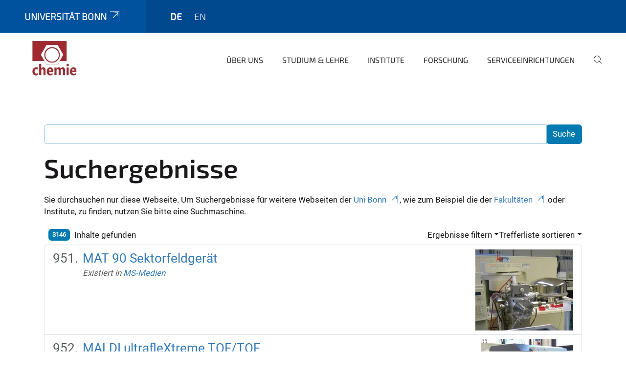

--- FILE ---
content_type: text/html;charset=utf-8
request_url: https://www.chemie.uni-bonn.de/de/search?b_start:int=950&set_language=de&sort_on=relevance
body_size: 8813
content:
<!DOCTYPE html>
<html xmlns="http://www.w3.org/1999/xhtml" lang="de" xml:lang="de">
<head><meta http-equiv="Content-Type" content="text/html; charset=UTF-8" /><link rel="alternate" hreflang="en" href="https://www.chemie.uni-bonn.de/en" /><link rel="alternate" hreflang="de" href="https://www.chemie.uni-bonn.de/de" /><link data-head-resource="1" rel="stylesheet" href="/++theme++barceloneta/css/barceloneta.min.css" /><link data-head-resource="1" rel="stylesheet" type="text/css" href="/++theme++unibonn.theme/css/style.css?tag=21-01-2026_12-15-56" /><link rel="home" title="Startseite" href="https://www.chemie.uni-bonn.de/de" /><link rel="canonical" href="https://www.chemie.uni-bonn.de/de" /><link rel="preload icon" type="image/vnd.microsoft.icon" href="https://www.chemie.uni-bonn.de/de/favicon.ico" /><link rel="mask-icon" href="https://www.chemie.uni-bonn.de/de/favicon.ico" /><link href="https://www.chemie.uni-bonn.de/de/@@search" rel="search" title="Website durchsuchen" /><link data-bundle="easyform" href="https://www.chemie.uni-bonn.de/++webresource++b6e63fde-4269-5984-a67a-480840700e9a/++resource++easyform.css" media="all" rel="stylesheet" type="text/css" /><link data-bundle="multilingual" href="https://www.chemie.uni-bonn.de/++webresource++f30a16e6-dac4-5f5f-a036-b24364abdfc8/++resource++plone.app.multilingual.stylesheet/multilingual.css" media="all" rel="stylesheet" type="text/css" /><link data-bundle="plone-fullscreen" href="https://www.chemie.uni-bonn.de/++webresource++ac83a459-aa2c-5a45-80a9-9d3e95ae0847/++plone++static/plone-fullscreen/fullscreen.css" media="all" rel="stylesheet" type="text/css" /><script async="True" data-bundle="plone-fullscreen" integrity="sha384-yAbXscL0aoE/0AkFhaGNz6d74lDy9Cz7PXfkWNqRnFm0/ewX0uoBBoyPBU5qW7Nr" src="https://www.chemie.uni-bonn.de/++webresource++6aa4c841-faf5-51e8-8109-90bd97e7aa07/++plone++static/plone-fullscreen/fullscreen.js"></script><script data-bundle="plone" integrity="sha384-6Wh7fW8sei4bJMY3a6PIfr5jae6gj9dIadjpiDZBJsr9pJ5gW0bsg0IzoolcL3H0" src="https://www.chemie.uni-bonn.de/++webresource++cff93eba-89cf-5661-8beb-464cc1d0cbc7/++plone++static/bundle-plone/bundle.min.js"></script><script type="text/javascript">
var _paq = window._paq || [];
/* tracker methods like "setCustomDimension" should be called before "trackPageView" */
_paq.push(['trackPageView']);
_paq.push(['enableLinkTracking']);
(function() {
var u="https://webstat.hrz.uni-bonn.de/";
_paq.push(['setTrackerUrl', u+'matomo.php']);
_paq.push(['setSiteId', '74']);
var d=document, g=d.createElement('script'), s=d.getElementsByTagName('script')[0];
g.type='text/javascript'; g.async=true; g.defer=true; g.src=u+'matomo.js'; s.parentNode.insertBefore(g,s);
})();
</script><script data-head-resource="1" src="/++theme++unibonn.theme/js/libs.js?tag=21-01-2026_12-16-09"></script><script data-head-resource="1" src="/++theme++unibonn.theme/js/script.js?tag=21-01-2026_12-16-09"></script>
  <meta charset="utf-8"><meta charset="utf-8" /><meta name="twitter:card" content="summary" /><meta property="og:site_name" content="chemie" /><meta property="og:title" content="Deutsch" /><meta property="og:type" content="website" /><meta property="og:description" content="" /><meta property="og:url" content="https://www.chemie.uni-bonn.de/de" /><meta property="og:image" content="https://www.chemie.uni-bonn.de/++resource++plone-logo.svg" /><meta property="og:image:type" content="image/svg+xml" /><meta name="viewport" content="width=device-width, initial-scale=1.0" /><meta name="google-site-verification" content="b7t6m-OxdVLNkfFvgz1kjbxYca64olVpOpKgUszLDoM" /><meta name="generator" content="Plone - https://plone.org/" /></meta>
  <meta http-equiv="X-UA-Compatible" content="IE=edge"><meta charset="utf-8" /><meta name="twitter:card" content="summary" /><meta property="og:site_name" content="chemie" /><meta property="og:title" content="Deutsch" /><meta property="og:type" content="website" /><meta property="og:description" content="" /><meta property="og:url" content="https://www.chemie.uni-bonn.de/de" /><meta property="og:image" content="https://www.chemie.uni-bonn.de/++resource++plone-logo.svg" /><meta property="og:image:type" content="image/svg+xml" /><meta name="viewport" content="width=device-width, initial-scale=1.0" /><meta name="google-site-verification" content="b7t6m-OxdVLNkfFvgz1kjbxYca64olVpOpKgUszLDoM" /><meta name="generator" content="Plone - https://plone.org/" /></meta>
  <meta name="viewport" content="width=device-width, initial-scale=1"><meta charset="utf-8" /><meta name="twitter:card" content="summary" /><meta property="og:site_name" content="chemie" /><meta property="og:title" content="Deutsch" /><meta property="og:type" content="website" /><meta property="og:description" content="" /><meta property="og:url" content="https://www.chemie.uni-bonn.de/de" /><meta property="og:image" content="https://www.chemie.uni-bonn.de/++resource++plone-logo.svg" /><meta property="og:image:type" content="image/svg+xml" /><meta name="viewport" content="width=device-width, initial-scale=1.0" /><meta name="google-site-verification" content="b7t6m-OxdVLNkfFvgz1kjbxYca64olVpOpKgUszLDoM" /><meta name="generator" content="Plone - https://plone.org/" /></meta>
  <title>Deutsch</title>
</head>
<body id="visual-portal-wrapper" class="col-content frontend icons-on navigation-theme-navigation_default portaltype-lrf site-de template-search thumbs-on userrole-anonymous viewpermission-view" dir="ltr" data-base-url="https://www.chemie.uni-bonn.de/de" data-view-url="https://www.chemie.uni-bonn.de/de" data-portal-url="https://www.chemie.uni-bonn.de" data-i18ncatalogurl="https://www.chemie.uni-bonn.de/plonejsi18n" data-lazy_loading_image_scales="[{&quot;id&quot;: &quot;large&quot;, &quot;value&quot;: 768}, {&quot;id&quot;: &quot;preview&quot;, &quot;value&quot;: 400}, {&quot;id&quot;: &quot;mini&quot;, &quot;value&quot;: 200}, {&quot;id&quot;: &quot;thumb&quot;, &quot;value&quot;: 128}, {&quot;id&quot;: &quot;tile&quot;, &quot;value&quot;: 64}, {&quot;id&quot;: &quot;icon&quot;, &quot;value&quot;: 32}, {&quot;id&quot;: &quot;listing&quot;, &quot;value&quot;: 16}]" data-pat-pickadate="{&quot;date&quot;: {&quot;selectYears&quot;: 200}, &quot;time&quot;: {&quot;interval&quot;: 5 } }" data-pat-plone-modal="{&quot;actionOptions&quot;: {&quot;displayInModal&quot;: false}}"><div class="outer-wrapper">
    <div class="inner-wrapper">

      <div id="fontfamilies">
  <style>@font-face{font-family:'testfont';src: url('https://www.chemie.uni-bonn.de/font-families/default-fonts/view/++widget++form.widgets.file_eot/@@download');src: url('https://www.chemie.uni-bonn.de/font-families/default-fonts/view/++widget++form.widgets.file_eot/@@download') format('embedded-opentype'),url('https://www.chemie.uni-bonn.de/font-families/default-fonts/view/++widget++form.widgets.file_svg/@@download') format('svg'),url('https://www.chemie.uni-bonn.de/font-families/default-fonts/view/++widget++form.widgets.file_woff/@@download') format('woff'),url('https://www.chemie.uni-bonn.de/font-families/default-fonts/view/++widget++form.widgets.file_ttf/@@download') format('truetype');font-weight:normal;font-style:normal;}.testfont-icon-home:before{content:"\e902";font-family:testfont}.testfont-icon-pencil:before{content:"\e905";font-family:testfont}.testfont-icon-music:before{content:"\e911";font-family:testfont}.testfont-icon-bell:before{content:"\e951";font-family:testfont}
@font-face{font-family:'uni-bonn';src: url('https://www.chemie.uni-bonn.de/font-families/unibonn-fonts/view/++widget++form.widgets.file_eot/@@download');src: url('https://www.chemie.uni-bonn.de/font-families/unibonn-fonts/view/++widget++form.widgets.file_eot/@@download') format('embedded-opentype'),url('https://www.chemie.uni-bonn.de/font-families/unibonn-fonts/view/++widget++form.widgets.file_svg/@@download') format('svg'),url('https://www.chemie.uni-bonn.de/font-families/unibonn-fonts/view/++widget++form.widgets.file_woff/@@download') format('woff'),url('https://www.chemie.uni-bonn.de/font-families/unibonn-fonts/view/++widget++form.widgets.file_ttf/@@download') format('truetype');font-weight:normal;font-style:normal;}.uni-bonn-icon-arrow-down:before{content:"\e900";font-family:uni-bonn}.uni-bonn-icon-arrow-top:before{content:"\e901";font-family:uni-bonn}.uni-bonn-icon-close:before{content:"\e902";font-family:uni-bonn}.uni-bonn-icon-arrow-right:before{content:"\e903";font-family:uni-bonn}.uni-bonn-icon-arrow-left:before{content:"\e904";font-family:uni-bonn}.uni-bonn-icon-external:before{content:"\e905";font-family:uni-bonn}.uni-bonn-icon-search:before{content:"\e906";font-family:uni-bonn}.uni-bonn-icon-whatsapp-outline:before{content:"\e907";font-family:uni-bonn}.uni-bonn-icon-whatsapp:before{content:"\e908";font-family:uni-bonn}.uni-bonn-icon-youtube:before{content:"\e909";font-family:uni-bonn}.uni-bonn-icon-youtube-outline:before{content:"\e90a";font-family:uni-bonn}.uni-bonn-icon-instagram:before{content:"\e90b";font-family:uni-bonn}.uni-bonn-icon-instagram-outline:before{content:"\e90c";font-family:uni-bonn}.uni-bonn-icon-linkedin:before{content:"\e90d";font-family:uni-bonn}.uni-bonn-icon-linkedin-outline:before{content:"\e90e";font-family:uni-bonn}.uni-bonn-icon-xing:before{content:"\e90f";font-family:uni-bonn}.uni-bonn-icon-xing-outline:before{content:"\e910";font-family:uni-bonn}.uni-bonn-icon-twitter:before{content:"\e911";font-family:uni-bonn}.uni-bonn-icon-twitter-outline:before{content:"\e912";font-family:uni-bonn}.uni-bonn-icon-facebook:before{content:"\e913";font-family:uni-bonn}.uni-bonn-icon-facebook-outline:before{content:"\e914";font-family:uni-bonn}.uni-bonn-icon-navigation:before{content:"\e915";font-family:uni-bonn}.uni-bonn-icon-phone-book:before{content:"\e917";font-family:uni-bonn}.uni-bonn-icon-information:before{content:"\e918";font-family:uni-bonn}.uni-bonn-icon-checkbox:before{content:"\e919";font-family:uni-bonn}.uni-bonn-icon-filter-kachel:before{content:"\e91a";font-family:uni-bonn}.uni-bonn-icon-filter:before{content:"\e91b";font-family:uni-bonn}.uni-bonn-icon-filter-liste:before{content:"\e91c";font-family:uni-bonn}.uni-bonn-icon-delete:before{content:"\e91d";font-family:uni-bonn}.uni-bonn-icon-filter-liste-inaktiv:before{content:"\e91e";font-family:uni-bonn}.uni-bonn-icon-cheackbox-aktiv:before{content:"\e91f";font-family:uni-bonn}.uni-bonn-icon-filter-kachel-aktiv:before{content:"\e920";font-family:uni-bonn}.uni-bonn-icon-event:before{content:"\e921";font-family:uni-bonn}.uni-bonn-icon-video:before{content:"\e922";font-family:uni-bonn}.uni-bonn-icon-phone:before{content:"\e923";font-family:uni-bonn}.uni-bonn-icon-fax:before{content:"\e924";font-family:uni-bonn}.uni-bonn-icon-link:before{content:"\e925";font-family:uni-bonn}.uni-bonn-icon-download:before{content:"\e926";font-family:uni-bonn}.uni-bonn-icon-print:before{content:"\e927";font-family:uni-bonn}.uni-bonn-icon-x:before{content:"\e928";font-family:uni-bonn}.uni-bonn-icon-x-outline:before{content:"\e929";font-family:uni-bonn}.uni-bonn-icon-bluesky:before{content:"\e92a";font-family:uni-bonn}.uni-bonn-icon-bluesky-outline:before{content:"\e92b";font-family:uni-bonn}.uni-bonn-icon-location-2:before{content:"\e916";font-family:uni-bonn}.uni-bonn-icon-mastodon:before{content:"\e92c";font-family:uni-bonn}.uni-bonn-icon-mastodon-outline:before{content:"\e92d";font-family:uni-bonn}
@font-face{font-family:'Uni-Bonn-official';src: url('https://www.chemie.uni-bonn.de/font-families/uni-bonn-official/view/++widget++form.widgets.file_eot/@@download');src: url('https://www.chemie.uni-bonn.de/font-families/uni-bonn-official/view/++widget++form.widgets.file_eot/@@download') format('embedded-opentype'),url('https://www.chemie.uni-bonn.de/font-families/uni-bonn-official/view/++widget++form.widgets.file_svg/@@download') format('svg'),url('https://www.chemie.uni-bonn.de/font-families/uni-bonn-official/view/++widget++form.widgets.file_woff/@@download') format('woff'),url('https://www.chemie.uni-bonn.de/font-families/uni-bonn-official/view/++widget++form.widgets.file_ttf/@@download') format('truetype');font-weight:normal;font-style:normal;}.Uni-Bonn-official-icon-fakten-zahlen:before{content:"\e900";font-family:Uni-Bonn-official}.Uni-Bonn-official-icon-forschung:before{content:"\e901";font-family:Uni-Bonn-official}.Uni-Bonn-official-icon-informationen:before{content:"\e902";font-family:Uni-Bonn-official}.Uni-Bonn-official-icon-orientierung:before{content:"\e903";font-family:Uni-Bonn-official}.Uni-Bonn-official-icon-transfer:before{content:"\e904";font-family:Uni-Bonn-official}.Uni-Bonn-official-icon-promotion:before{content:"\e905";font-family:Uni-Bonn-official}.Uni-Bonn-official-icon-hochschulsport:before{content:"\e906";font-family:Uni-Bonn-official}.Uni-Bonn-official-icon-it:before{content:"\e907";font-family:Uni-Bonn-official}.Uni-Bonn-official-icon-argelander:before{content:"\e908";font-family:Uni-Bonn-official}.Uni-Bonn-official-icon-diversity:before{content:"\e909";font-family:Uni-Bonn-official}.Uni-Bonn-official-icon-sprache:before{content:"\e90a";font-family:Uni-Bonn-official}.Uni-Bonn-official-icon-veranstaltung:before{content:"\e90b";font-family:Uni-Bonn-official}.Uni-Bonn-official-icon-studieren:before{content:"\e90c";font-family:Uni-Bonn-official}.Uni-Bonn-official-icon-ranking:before{content:"\e90d";font-family:Uni-Bonn-official}.Uni-Bonn-official-icon-beratung:before{content:"\e90e";font-family:Uni-Bonn-official}.Uni-Bonn-official-icon-foerderung:before{content:"\e90f";font-family:Uni-Bonn-official}.Uni-Bonn-official-icon-qualitaetssicherung:before{content:"\e910";font-family:Uni-Bonn-official}.Uni-Bonn-official-icon-lernplattform:before{content:"\e911";font-family:Uni-Bonn-official}.Uni-Bonn-official-icon-alumni:before{content:"\e912";font-family:Uni-Bonn-official}.Uni-Bonn-official-icon-postdocs:before{content:"\e913";font-family:Uni-Bonn-official}.Uni-Bonn-official-icon-strategie:before{content:"\e914";font-family:Uni-Bonn-official}.Uni-Bonn-official-icon-lehre:before{content:"\e91c";font-family:Uni-Bonn-official}.Uni-Bonn-official-icon-exellenz:before{content:"\e91d";font-family:Uni-Bonn-official}.Uni-Bonn-official-icon-multiplikatoren:before{content:"\e91e";font-family:Uni-Bonn-official}.Uni-Bonn-official-icon-kontakt:before{content:"\e91f";font-family:Uni-Bonn-official}.Uni-Bonn-official-icon-ort:before{content:"\e920";font-family:Uni-Bonn-official}.Uni-Bonn-official-icon-international:before{content:"\e921";font-family:Uni-Bonn-official}.Uni-Bonn-official-icon-sprechstunde:before{content:"\e922";font-family:Uni-Bonn-official}.Uni-Bonn-official-icon-fortbildung:before{content:"\e923";font-family:Uni-Bonn-official}.Uni-Bonn-official-icon-bibliothek:before{content:"\e924";font-family:Uni-Bonn-official}.Uni-Bonn-official-icon-oeffnungszeiten:before{content:"\e925";font-family:Uni-Bonn-official}.Uni-Bonn-official-icon-auszeichnungen:before{content:"\e926";font-family:Uni-Bonn-official}.Uni-Bonn-official-icon-unie915:before{content:"\e915";font-family:Uni-Bonn-official}.Uni-Bonn-official-icon-unie916:before{content:"\e916";font-family:Uni-Bonn-official}.Uni-Bonn-official-icon-unie917:before{content:"\e917";font-family:Uni-Bonn-official}.Uni-Bonn-official-icon-unie918:before{content:"\e918";font-family:Uni-Bonn-official}.Uni-Bonn-official-icon-unie919:before{content:"\e919";font-family:Uni-Bonn-official}.Uni-Bonn-official-icon-unie91a:before{content:"\e91a";font-family:Uni-Bonn-official}.Uni-Bonn-official-icon-unie91b:before{content:"\e91b";font-family:Uni-Bonn-official}.Uni-Bonn-official-icon-transfer-puzzle:before{content:"\e927";font-family:Uni-Bonn-official}.Uni-Bonn-official-icon-transfer-arrow:before{content:"\e928";font-family:Uni-Bonn-official}</style>
</div>
      

      <div id="unibonn-topbar" class="unibonn-institute-topbar ">
    <div class="container">
        <div class="row">
            <div class="col-md-9" id="topbar-left-wrapper">
                <div id="unibonn-institute-portalname">
                    
                        
                        <p id="unibonn-title"><a href="https://www.uni-bonn.de">Universität Bonn</a></p>
                    
                    
                </div>
                <div id="language-selector">
                    
  <ul class="languageselector">
    
      <li class="currentLanguage  language-de">
        <a href="https://www.chemie.uni-bonn.de/@@multilingual-selector/bf9f0e647f5b43489a50e92fa6be99e2/de?b_start:int=950&amp;set_language=de&amp;sort_on=relevance&amp;post_path=/search" title="Deutsch">
          
          de
        </a>
      </li>
    
      <li class=" language-en">
        <a href="https://www.chemie.uni-bonn.de/@@multilingual-selector/bf9f0e647f5b43489a50e92fa6be99e2/en?b_start:int=950&amp;set_language=en&amp;sort_on=relevance&amp;post_path=/search" title="English">
          
          en
        </a>
      </li>
    
  </ul>


                </div>
            </div>
            <div class="col-md-3" id="topbar-right-wrapper">
                
  

            </div>
        </div>
    </div>
</div>

      <header id="company-header" class="unibonn">

    <div class="header-template-0 header-image-size-1">
      <div class="container">
        <div id="company-topbar" class="container ">
          
  <div id="company-logo">
    
      <a class="portal-logo logo_desktop" href="https://www.chemie.uni-bonn.de/de" title="chemie">
        <img alt="chemie" title="chemie" src="https://www.chemie.uni-bonn.de/de/@@logo?logo_type=logo_desktop" />
      </a>
    
      <a class="portal-logo logo_mobile" href="https://www.chemie.uni-bonn.de/de" title="chemie">
        <img alt="chemie" title="chemie" src="https://www.chemie.uni-bonn.de/de/++theme++unibonn.theme/images/logos/logo_mobile.svg" />
      </a>
    
      <a class="portal-logo logo_mobile_navigation" href="https://www.chemie.uni-bonn.de/de" title="chemie">
        <img alt="chemie" title="chemie" src="https://www.chemie.uni-bonn.de/de/++theme++unibonn.theme/images/logos/logo_mobile_navigation.svg" />
      </a>
    
  </div>

          
  <div class="language-selector-container">
    <div class="language-selector">
      
        <div>
          <span class="text">de</span>
          <span class="icon interaktiv-icon-basetilestheme-arrow-top"></span>
        </div>
      
        
      
      <ul class="lang-dropdown">
        <li class="selected">
          <a href="https://www.chemie.uni-bonn.de/@@multilingual-selector/bf9f0e647f5b43489a50e92fa6be99e2/de?b_start:int=950&amp;set_language=de&amp;sort_on=relevance&amp;post_path=/search">de</a>
        </li>
        <li class="">
          <a href="https://www.chemie.uni-bonn.de/@@multilingual-selector/bf9f0e647f5b43489a50e92fa6be99e2/en?b_start:int=950&amp;set_language=en&amp;sort_on=relevance&amp;post_path=/search">en</a>
        </li>
      </ul>
    </div>
  </div>

          <div id="navigation-overlay"></div>
          

  <div class="sidenavigation-links">
    <button id="toggle-navigation" class="sidenavigation-link" aria-label="Toggle Navigation">
      <i class="icon-unibonn-navigation"></i>
    </button>
    
  </div>

  
    <div id="company-navigation-main" class="desktop">
      <nav class="main-navigation">
        
  <ul class="main-navigation-sections">
    
      <li class="section-0">
        <a class="" href="https://www.chemie.uni-bonn.de/de/ueber-uns" data-uid="0d4fd8e1e96a4a20ac0dc2646e18d637">
          Über uns
        </a>
      </li>
    
      <li class="section-0 has-subsections">
        <a class="has-subsections" href="https://www.chemie.uni-bonn.de/de/studium-lehre" data-uid="a1b9240df2b34e84a96a177cf6db0dce">
          Studium &amp; Lehre
        </a>
      </li>
    
      <li class="section-0 has-subsections">
        <a class="has-subsections" href="https://www.chemie.uni-bonn.de/de/institute" data-uid="542998ff842f4e2185ba91845ba49340">
          Institute
        </a>
      </li>
    
      <li class="section-0 has-subsections">
        <a class="has-subsections" href="https://www.chemie.uni-bonn.de/de/forschung" data-uid="5b33635d252a437d9f5fd61ff0ad8beb">
          Forschung
        </a>
      </li>
    
      <li class="section-0">
        <a class="" href="https://www.chemie.uni-bonn.de/de/serviceeinrichtungen" data-uid="9e147b8946c74baf921f3b81b2a21719">
          Serviceeinrichtungen
        </a>
      </li>
    
    
        <li class="search">
          <a href="https://www.chemie.uni-bonn.de/de/search" title="suchen">
            <i class="icon-unibonn icon-unibonn-search"></i>
          </a>
        </li>
    
  </ul>

      </nav>
    </div>

    <div id="company-navigation" class="menu">
      <button class="close-navigation-menu close-desktop-navigation" aria-label="schließen">
        <i class="icon-unibonn-close"></i>
      </button>

      <div id="navigation-menu-header">
        
          <a class="portal-logo logo_mobile_menu" href="https://www.chemie.uni-bonn.de/de" title="chemie">
            <img alt="chemie" title="chemie" src="https://www.chemie.uni-bonn.de/de/++theme++unibonn.theme/images/logos/logo_mobile_navigation.svg" />
          </a>
        

        <ul class="navigation-menu-header-actions">
          
            <li>
              <a class="open-search" href="https://www.chemie.uni-bonn.de/de/search" title="suchen">
                <i class="icon-unibonn icon-unibonn-search"></i>
              </a>
            </li>
          
          <li>
            <a class="close-navigation-menu" id="close-navigation" title="schließen">
              <i class="icon-unibonn-navigation"></i>
            </a>
          </li>
        </ul>
      </div>

      <div class="searchbar">
        <form action="https://www.chemie.uni-bonn.de/de/search">
          <button class="start-search" aria-label="Start Search"><i class="left icon-unibonn icon-unibonn-search"></i>
          </button>
          <input class="search-input" type="text" name="SearchableText" aria-label="Search" />
          <button class="clear-search" aria-label="Clear Search"><i class="icon-unibonn icon-unibonn-close"></i>
          </button>
        </form>
      </div>

      <nav class="main-navigation">
        <div class="navigation-level">
          <div class="spinner" style="display: block"></div>
        </div>
      </nav>

    </div>
  

        </div>
      </div>
      
  

    </div>

  </header>

      <div id="anchors"></div>

      <div id="company-content" class="container-fluid main-content-wrapper">
        <div class="row status-message-row set-max-width">
          <aside id="global_statusmessage" class="container">
      

      <div>
      </div>
    </aside>
        </div>
        <nav class="breadcrumbs"></nav>
        <main id="main-container" class="row">
          <div id="column1-container"></div>
          <div class="col-xs-12 col-sm-12">
              <article id="content">

            <div id="content-core">

    <form name="searchform" id="searchform" action="@@search" role="search" class="searchPage pat-formautofocus pat-search">

        <input type="hidden" name="sort_on" value="" />
        <input type="hidden" name="sort_order" value="" />
        <input type="hidden" id="search-batch-start" name="b_start:int" value="950" />
        <input type="hidden" id="advanced-search-input" name="advanced_search" value="False" />

        <div class="input-group">
          <input class="searchPage form-control" name="SearchableText" type="text" size="25" title="Website durchsuchen" value="" />
          <span class="input-group-btn">
            <input class="searchPage allowMultiSubmit btn btn-primary" type="submit" value="Suche" />
          </span>
        </div>

        <input type="hidden" name="created.range:record" value="min" />

        <div class="mt-3">
          <h1 id="search-term">
            <span>Suchergebnisse</span>
            
          </h1>
          <!--?Start: Interaktiv-->
          <div>
            <span>Sie durchsuchen nur diese Webseite. Um Suchergebnisse für weitere Webseiten der <a target="_blank" href="https://www.uni-bonn.de/">Uni Bonn</a>, wie zum Beispiel die der <a target="_blank" href="https://www.uni-bonn.de/fakultaeten">Fakultäten</a> oder Institute, zu finden, nutzen Sie bitte eine Suchmaschine.</span>
          </div>
          <br />
          <!--?End: Interaktiv-->
        </div>

        <div class="d-flex mb-2">

          <div class="flex-fill">
            <a class="nav-link active ps-2" aria-current="page" href="#">
              <span class="d-flex" id="results-count"><span id="search-results-number" class="badge bg-primary me-2 d-flex justify-content-center align-items-center ">3146</span> Inhalte gefunden</span>
            </a>
          </div>

          <div class="nav-item dropdown" id="search-filter">
            <a class="nav-link dropdown-toggle" data-bs-toggle="dropdown" href="#" role="button" aria-expanded="false" id="search-filter-toggle">Ergebnisse filtern</a>
            <div class="dropdown-menu dropdown-menu-md-end">
              <div class="d-flex text-nowrap">
                <div class="mx-3">
                  <span class="fw-bold">Inhaltstyp</span>
                  <ul class="list-unstyled search-type-options">
                    <li>
                      <div class="form-check">
                        <input type="checkbox" name="pt_toggle" value="#" id="pt_toggle" class="form-check-input" checked="checked" />
                        <label for="pt_toggle" class="form-check-label">Alle/Keine auswählen</label>
                      </div>
                    </li>
                    <li>
                      <div class="form-check">
                        <input type="checkbox" name="portal_type:list" class="form-check-input" checked="checked" value="LRF" id="portal_type_1" />
                        <label for="portal_type_1" class="form-check-label">Basisordner einer Sprache</label>
                      </div>
                    </li>
                    <li>
                      <div class="form-check">
                        <input type="checkbox" name="portal_type:list" class="form-check-input" checked="checked" value="Image" id="portal_type_2" />
                        <label for="portal_type_2" class="form-check-label">Bild</label>
                      </div>
                    </li>
                    <li>
                      <div class="form-check">
                        <input type="checkbox" name="portal_type:list" class="form-check-input" checked="checked" value="File" id="portal_type_3" />
                        <label for="portal_type_3" class="form-check-label">Datei</label>
                      </div>
                    </li>
                    <li>
                      <div class="form-check">
                        <input type="checkbox" name="portal_type:list" class="form-check-input" checked="checked" value="EasyForm" id="portal_type_4" />
                        <label for="portal_type_4" class="form-check-label">EasyForm</label>
                      </div>
                    </li>
                    <li>
                      <div class="form-check">
                        <input type="checkbox" name="portal_type:list" class="form-check-input" checked="checked" value="FontFamily" id="portal_type_5" />
                        <label for="portal_type_5" class="form-check-label">Fontfamily</label>
                      </div>
                    </li>
                    <li>
                      <div class="form-check">
                        <input type="checkbox" name="portal_type:list" class="form-check-input" checked="checked" value="FontIcon" id="portal_type_6" />
                        <label for="portal_type_6" class="form-check-label">Icon</label>
                      </div>
                    </li>
                    <li>
                      <div class="form-check">
                        <input type="checkbox" name="portal_type:list" class="form-check-input" checked="checked" value="Collection" id="portal_type_7" />
                        <label for="portal_type_7" class="form-check-label">Kollektion</label>
                      </div>
                    </li>
                    <li>
                      <div class="form-check">
                        <input type="checkbox" name="portal_type:list" class="form-check-input" checked="checked" value="Link" id="portal_type_8" />
                        <label for="portal_type_8" class="form-check-label">Link</label>
                      </div>
                    </li>
                    <li>
                      <div class="form-check">
                        <input type="checkbox" name="portal_type:list" class="form-check-input" checked="checked" value="MediaContainerCT" id="portal_type_9" />
                        <label for="portal_type_9" class="form-check-label">Medien-Ordner</label>
                      </div>
                    </li>
                    <li>
                      <div class="form-check">
                        <input type="checkbox" name="portal_type:list" class="form-check-input" checked="checked" value="UnibonnNews" id="portal_type_10" />
                        <label for="portal_type_10" class="form-check-label">Nachricht</label>
                      </div>
                    </li>
                    <li>
                      <div class="form-check">
                        <input type="checkbox" name="portal_type:list" class="form-check-input" checked="checked" value="Folder" id="portal_type_11" />
                        <label for="portal_type_11" class="form-check-label">Ordner</label>
                      </div>
                    </li>
                    <li>
                      <div class="form-check">
                        <input type="checkbox" name="portal_type:list" class="form-check-input" checked="checked" value="BusinessCard" id="portal_type_12" />
                        <label for="portal_type_12" class="form-check-label">Personen-Visitenkarte</label>
                      </div>
                    </li>
                    <li>
                      <div class="form-check">
                        <input type="checkbox" name="portal_type:list" class="form-check-input" checked="checked" value="PersonRegister" id="portal_type_13" />
                        <label for="portal_type_13" class="form-check-label">Personenverzeichnis</label>
                      </div>
                    </li>
                    <li>
                      <div class="form-check">
                        <input type="checkbox" name="portal_type:list" class="form-check-input" checked="checked" value="Templates" id="portal_type_14" />
                        <label for="portal_type_14" class="form-check-label">Template-Ordner</label>
                      </div>
                    </li>
                    <li>
                      <div class="form-check">
                        <input type="checkbox" name="portal_type:list" class="form-check-input" checked="checked" value="TilePage" id="portal_type_15" />
                        <label for="portal_type_15" class="form-check-label">Tiles-Seite</label>
                      </div>
                    </li>
                    <li>
                      <div class="form-check">
                        <input type="checkbox" name="portal_type:list" class="form-check-input" checked="checked" value="Subsite" id="portal_type_16" />
                        <label for="portal_type_16" class="form-check-label">Unterseite</label>
                      </div>
                    </li>
                    <li>
                      <div class="form-check">
                        <input type="checkbox" name="portal_type:list" class="form-check-input" checked="checked" value="UnibonnEvent" id="portal_type_17" />
                        <label for="portal_type_17" class="form-check-label">Veranstaltung</label>
                      </div>
                    </li>
                  </ul>
                </div>
                <div class="mx-3">
                  <span class="fw-bold">Neue Inhalte seit</span>
                  <ul class="list-unstyled">
                    <li>
                      <div class="form-check">
                        <input type="radio" id="query-date-yesterday" name="created.query:record:date" class="form-check-input" value="2026-01-24T00:00:00+01:00" />
                        <label for="query-date-yesterday" class="form-check-label">Gestern</label>
                      </div>
                    </li>
                    <li>
                      <div class="form-check">
                        <input type="radio" id="query-date-lastweek" name="created.query:record:date" class="form-check-input" value="2026-01-18T00:00:00+01:00" />
                        <label for="query-date-lastweek" class="form-check-label">Letzte Woche</label>
                      </div>
                    </li>
                    <li>
                      <div class="form-check">
                        <input type="radio" id="query-date-lastmonth" name="created.query:record:date" class="form-check-input" value="2025-12-25T00:00:00+01:00" />
                        <label for="query-date-lastmonth" class="form-check-label">Letzter Monat</label>
                      </div>
                    </li>
                    <li>
                      <div class="form-check">
                        <input type="radio" id="query-date-ever" name="created.query:record:date" class="form-check-input" value="1970-01-02T00:00:00" checked="checked" />
                        <label for="query-date-ever" class="form-check-label">Immer</label>
                      </div>
                    </li>
                  </ul>
                </div>
              </div>
            </div>
          </div>

          <div class="nav-item dropdown">
            <a class="nav-link dropdown-toggle" data-bs-toggle="dropdown" href="#" role="button" aria-expanded="false">Trefferliste sortieren</a>
            <ul class="dropdown-menu dropdown-menu-md-end" id="sorting-options">
              <li>
                <a class="dropdown-item" href="https://www.chemie.uni-bonn.de/de/search?b_start:int=950&amp;set_language=de&amp;sort_on=relevance" data-sort="relevance" data-order="">Relevanz</a>
              </li>
              <li>
                <a class="dropdown-item" href="https://www.chemie.uni-bonn.de/de/search?b_start:int=950&amp;set_language=de&amp;sort_on=Date&amp;sort_order=reverse" data-sort="Date" data-order="reverse">Datum (neueste zuerst)</a>
              </li>
              <li>
                <a class="dropdown-item" href="https://www.chemie.uni-bonn.de/de/search?b_start:int=950&amp;set_language=de&amp;sort_on=sortable_title" data-sort="sortable_title" data-order="">alphabetisch</a>
              </li>
            </ul>
          </div>

        </div>

        <div id="search-results-wrapper">

          

            <div id="search-results" data-default-sort="relevance">

              

              
                <ol class="searchResults list-group list-group-numbered" start="951" style="--list-start: 950; counter-reset: section var(--list-start, 0)">
                  
                    <li class="list-group-item list-group-item-action d-flex justify-content-between align-items-start  fs-4">
                      <div class="ms-2 me-auto">
                        <div class="result-title">
                          <a href="https://www.chemie.uni-bonn.de/massenspektrometrie/de/medien/mat-90-sektorfeldgeraet.jpg/view" class="state-inherited">
                                        MAT 90 Sektorfeldgerät
                          </a>
                        </div>

                        

                        

                        <cite class="d-block small text-muted fs-6">
                          <span>Existiert in</span>
                          <span dir="ltr">
                            
                              <a href="https://www.chemie.uni-bonn.de/massenspektrometrie/de/medien">MS-Medien</a>
                              
                            
                          </span>
                        </cite>

                      </div>

                      <a href="https://www.chemie.uni-bonn.de/massenspektrometrie/de/medien/mat-90-sektorfeldgeraet.jpg/view" class="state-inherited">
                          <img src="https://www.chemie.uni-bonn.de/massenspektrometrie/de/medien/mat-90-sektorfeldgeraet.jpg/@@images/image-200-164147feafc894960385604933808a7d.webp" alt="MAT 90 Sektorfeldgerät" title="MAT 90 Sektorfeldgerät" height="166" width="200" class="thumb-icon" />
                      </a>

                    </li>
                  
                    <li class="list-group-item list-group-item-action d-flex justify-content-between align-items-start  fs-4">
                      <div class="ms-2 me-auto">
                        <div class="result-title">
                          <a href="https://www.chemie.uni-bonn.de/massenspektrometrie/de/medien/ultraflextreme.jpg/view" class="state-inherited">
                                        MALDI ultrafleXtreme TOF/TOF
                          </a>
                        </div>

                        

                        

                        <cite class="d-block small text-muted fs-6">
                          <span>Existiert in</span>
                          <span dir="ltr">
                            
                              <a href="https://www.chemie.uni-bonn.de/massenspektrometrie/de/medien">MS-Medien</a>
                              
                            
                          </span>
                        </cite>

                      </div>

                      <a href="https://www.chemie.uni-bonn.de/massenspektrometrie/de/medien/ultraflextreme.jpg/view" class="state-inherited">
                          <img src="https://www.chemie.uni-bonn.de/massenspektrometrie/de/medien/ultraflextreme.jpg/@@images/image-200-0cd7ce52f3ae33e826c6235fd98918fe.webp" alt="MALDI ultrafleXtreme TOF/TOF" title="MALDI ultrafleXtreme TOF/TOF" height="200" width="188" class="thumb-icon" />
                      </a>

                    </li>
                  
                    <li class="list-group-item list-group-item-action d-flex justify-content-between align-items-start  fs-4">
                      <div class="ms-2 me-auto">
                        <div class="result-title">
                          <a href="https://www.chemie.uni-bonn.de/massenspektrometrie/de/medien/microtof-q.jpg/view" class="state-inherited">
                                        micrOTOF-Q
                          </a>
                        </div>

                        

                        

                        <cite class="d-block small text-muted fs-6">
                          <span>Existiert in</span>
                          <span dir="ltr">
                            
                              <a href="https://www.chemie.uni-bonn.de/massenspektrometrie/de/medien">MS-Medien</a>
                              
                            
                          </span>
                        </cite>

                      </div>

                      <a href="https://www.chemie.uni-bonn.de/massenspektrometrie/de/medien/microtof-q.jpg/view" class="state-inherited">
                          <img src="https://www.chemie.uni-bonn.de/massenspektrometrie/de/medien/microtof-q.jpg/@@images/image-200-6344557efd9a9e4ad0581b6af9649775.webp" alt="micrOTOF-Q" title="micrOTOF-Q" height="162" width="200" class="thumb-icon" />
                      </a>

                    </li>
                  
                    <li class="list-group-item list-group-item-action d-flex justify-content-between align-items-start  fs-4">
                      <div class="ms-2 me-auto">
                        <div class="result-title">
                          <a href="https://www.chemie.uni-bonn.de/massenspektrometrie/de/medien/orbitrap-xl.jpg/view" class="state-inherited">
                                        Orbitrap XL
                          </a>
                        </div>

                        

                        

                        <cite class="d-block small text-muted fs-6">
                          <span>Existiert in</span>
                          <span dir="ltr">
                            
                              <a href="https://www.chemie.uni-bonn.de/massenspektrometrie/de/medien">MS-Medien</a>
                              
                            
                          </span>
                        </cite>

                      </div>

                      <a href="https://www.chemie.uni-bonn.de/massenspektrometrie/de/medien/orbitrap-xl.jpg/view" class="state-inherited">
                          <img src="https://www.chemie.uni-bonn.de/massenspektrometrie/de/medien/orbitrap-xl.jpg/@@images/image-200-40ccee8108cf7cecde98500373755f5c.webp" alt="Orbitrap XL" title="Orbitrap XL" height="200" width="186" class="thumb-icon" />
                      </a>

                    </li>
                  
                    <li class="list-group-item list-group-item-action d-flex justify-content-between align-items-start  fs-4">
                      <div class="ms-2 me-auto">
                        <div class="result-title">
                          <a href="https://www.chemie.uni-bonn.de/massenspektrometrie/de/medien/apex-iv-ft-icr.jpg/view" class="state-inherited">
                                        Apex IV FT-ICR
                          </a>
                        </div>

                        

                        

                        <cite class="d-block small text-muted fs-6">
                          <span>Existiert in</span>
                          <span dir="ltr">
                            
                              <a href="https://www.chemie.uni-bonn.de/massenspektrometrie/de/medien">MS-Medien</a>
                              
                            
                          </span>
                        </cite>

                      </div>

                      <a href="https://www.chemie.uni-bonn.de/massenspektrometrie/de/medien/apex-iv-ft-icr.jpg/view" class="state-inherited">
                          <img src="https://www.chemie.uni-bonn.de/massenspektrometrie/de/medien/apex-iv-ft-icr.jpg/@@images/image-200-d9539ee4ba393820a43219051003a847.webp" alt="Apex IV FT-ICR" title="Apex IV FT-ICR" height="195" width="200" class="thumb-icon" />
                      </a>

                    </li>
                  
                    <li class="list-group-item list-group-item-action d-flex justify-content-between align-items-start  fs-4">
                      <div class="ms-2 me-auto">
                        <div class="result-title">
                          <a href="https://www.chemie.uni-bonn.de/massenspektrometrie/de/medien/grafik.png/view" class="state-inherited">
                                        Isotopenmuster
                          </a>
                        </div>

                        

                        

                        <cite class="d-block small text-muted fs-6">
                          <span>Existiert in</span>
                          <span dir="ltr">
                            
                              <a href="https://www.chemie.uni-bonn.de/massenspektrometrie/de/medien">MS-Medien</a>
                              
                            
                          </span>
                        </cite>

                      </div>

                      <a href="https://www.chemie.uni-bonn.de/massenspektrometrie/de/medien/grafik.png/view" class="state-inherited">
                          <img src="https://www.chemie.uni-bonn.de/massenspektrometrie/de/medien/grafik.png/@@images/image-200-6c54726c28a1bb4473dfffb5c3fcb6d6.webp" alt="Isotopenmuster" title="Isotopenmuster" height="148" width="200" class="thumb-icon" />
                      </a>

                    </li>
                  
                    <li class="list-group-item list-group-item-action d-flex justify-content-between align-items-start  fs-4">
                      <div class="ms-2 me-auto">
                        <div class="result-title">
                          <a href="https://www.chemie.uni-bonn.de/massenspektrometrie/de/medien/probe.jpeg/view" class="state-inherited">
                                        Autoflex
                          </a>
                        </div>

                        

                        

                        <cite class="d-block small text-muted fs-6">
                          <span>Existiert in</span>
                          <span dir="ltr">
                            
                              <a href="https://www.chemie.uni-bonn.de/massenspektrometrie/de/medien">MS-Medien</a>
                              
                            
                          </span>
                        </cite>

                      </div>

                      <a href="https://www.chemie.uni-bonn.de/massenspektrometrie/de/medien/probe.jpeg/view" class="state-inherited">
                          <img src="https://www.chemie.uni-bonn.de/massenspektrometrie/de/medien/probe.jpeg/@@images/image-200-b1504f78952cee6d4bbf3c53219c6aff.webp" alt="Autoflex" title="Autoflex" height="200" width="98" class="thumb-icon" />
                      </a>

                    </li>
                  
                    <li class="list-group-item list-group-item-action d-flex justify-content-between align-items-start  fs-4">
                      <div class="ms-2 me-auto">
                        <div class="result-title">
                          <a href="https://www.chemie.uni-bonn.de/massenspektrometrie/de/medien/orbi_autosampler_orbi.jpg/view" class="state-inherited">
                                        Orbi_Autosampler
                          </a>
                        </div>

                        

                        

                        <cite class="d-block small text-muted fs-6">
                          <span>Existiert in</span>
                          <span dir="ltr">
                            
                              <a href="https://www.chemie.uni-bonn.de/massenspektrometrie/de/medien">MS-Medien</a>
                              
                            
                          </span>
                        </cite>

                      </div>

                      <a href="https://www.chemie.uni-bonn.de/massenspektrometrie/de/medien/orbi_autosampler_orbi.jpg/view" class="state-inherited">
                          <img src="https://www.chemie.uni-bonn.de/massenspektrometrie/de/medien/orbi_autosampler_orbi.jpg/@@images/image-200-20efa5b47e0c316dd8d676c447f2ea01.webp" alt="Orbi_Autosampler" title="Orbi_Autosampler" height="84" width="200" class="thumb-icon" />
                      </a>

                    </li>
                  
                    <li class="list-group-item list-group-item-action d-flex justify-content-between align-items-start  fs-4">
                      <div class="ms-2 me-auto">
                        <div class="result-title">
                          <a href="https://www.chemie.uni-bonn.de/massenspektrometrie/de/medien/orbi_autosampler_orbi-1.jpg/view" class="state-inherited">
                                        Massenspektrometrie
                          </a>
                        </div>

                        

                        

                        <cite class="d-block small text-muted fs-6">
                          <span>Existiert in</span>
                          <span dir="ltr">
                            
                              <a href="https://www.chemie.uni-bonn.de/massenspektrometrie/de/medien">MS-Medien</a>
                              
                            
                          </span>
                        </cite>

                      </div>

                      <a href="https://www.chemie.uni-bonn.de/massenspektrometrie/de/medien/orbi_autosampler_orbi-1.jpg/view" class="state-inherited">
                          <img src="https://www.chemie.uni-bonn.de/massenspektrometrie/de/medien/orbi_autosampler_orbi-1.jpg/@@images/image-200-d69e823096ce3df33eab0a25f39a246e.webp" alt="Massenspektrometrie" title="Massenspektrometrie" height="84" width="200" class="thumb-icon" />
                      </a>

                    </li>
                  
                    <li class="list-group-item list-group-item-action d-flex justify-content-between align-items-start  fs-4">
                      <div class="ms-2 me-auto">
                        <div class="result-title">
                          <a href="https://www.chemie.uni-bonn.de/massenspektrometrie/de/medien/autosampler_proben_bearbeitet.jpg/view" class="state-inherited">
                                        Autosampler_Probengläschen
                          </a>
                        </div>

                        

                        

                        <cite class="d-block small text-muted fs-6">
                          <span>Existiert in</span>
                          <span dir="ltr">
                            
                              <a href="https://www.chemie.uni-bonn.de/massenspektrometrie/de/medien">MS-Medien</a>
                              
                            
                          </span>
                        </cite>

                      </div>

                      <a href="https://www.chemie.uni-bonn.de/massenspektrometrie/de/medien/autosampler_proben_bearbeitet.jpg/view" class="state-inherited">
                          <img src="https://www.chemie.uni-bonn.de/massenspektrometrie/de/medien/autosampler_proben_bearbeitet.jpg/@@images/image-200-b97563957e6d6f019e1f9ff59d72d682.webp" alt="Autosampler_Probengläschen" title="Autosampler_Probengläschen" height="86" width="200" class="thumb-icon" />
                      </a>

                    </li>
                  
                </ol>
                

      <!-- Navigation -->


  <nav class="d-flex justify-content-center">

    <ul class="pagination">

      
      <li class="page-item previous">
        <a class="page-link" href="https://www.chemie.uni-bonn.de/de/search?b_start:int=940&amp;set_language=de&amp;sort_on=relevance">
          <span aria-hidden="true">&lt;</span>
          <span class="label">10 frühere Inhalte</span>
        </a>
      </li>

      
      <li class="first page-item">
        <a class="page-link" href="https://www.chemie.uni-bonn.de/de/search?b_start:int=0&amp;set_language=de&amp;sort_on=relevance">1</a>
      </li>

      
      <li class="page-item disabled">
        <span class="page-link">...</span>
      </li>

      
      <li class="page-item">
        <a class="page-link" href="https://www.chemie.uni-bonn.de/de/search?b_start:int=920&amp;set_language=de&amp;sort_on=relevance">93</a>
      </li>
      <li class="page-item">
        <a class="page-link" href="https://www.chemie.uni-bonn.de/de/search?b_start:int=930&amp;set_language=de&amp;sort_on=relevance">94</a>
      </li>
      <li class="page-item">
        <a class="page-link" href="https://www.chemie.uni-bonn.de/de/search?b_start:int=940&amp;set_language=de&amp;sort_on=relevance">95</a>
      </li>

      
      <li class="page-item active" aria-current="page">
        <span class="page-link">96</span>
        <span class="sr-only">(aktuell)</span>
      </li>

      
      <li class="page-item">
        <a class="page-link" href="https://www.chemie.uni-bonn.de/de/search?b_start:int=960&amp;set_language=de&amp;sort_on=relevance">97</a>
      </li>
      <li class="page-item">
        <a class="page-link" href="https://www.chemie.uni-bonn.de/de/search?b_start:int=970&amp;set_language=de&amp;sort_on=relevance">98</a>
      </li>
      <li class="page-item">
        <a class="page-link" href="https://www.chemie.uni-bonn.de/de/search?b_start:int=980&amp;set_language=de&amp;sort_on=relevance">99</a>
      </li>

      
      <li class="page-item disabled">
        <span class="page-link">...</span>
      </li>

      
      <li class="page-item last">
        <a class="page-link" href="https://www.chemie.uni-bonn.de/de/search?b_start:int=3140&amp;set_language=de&amp;sort_on=relevance">315</a>
      </li>

      
      <li class="page-item next">
        <a class="page-link" href="https://www.chemie.uni-bonn.de/de/search?b_start:int=960&amp;set_language=de&amp;sort_on=relevance">
          <span class="label">Die nächsten 10 Inhalte</span>
          <span aria-hidden="true">&gt;</span>
        </a>
      </li>
    </ul>

  </nav>




    
              
            </div>

          

        </div>

        

    <div id="formfield-form-wigdet-unibonn-user-id" class="mb-3 field fieldname-form.wigdet.unibonn-user-id wigdet-mode-input empty" data-fieldname="form.wigdet.unibonn-user-id">
                      <label class="form-label" for="formfield-form-wigdet-unibonn-user-id">
                        UniID
                        <span class="required-field" title="Erforderlich"></span>
                      </label>
                      <input class="form-control text-wigdet required-field protectedemail-field" id="form-wigdet-uni-email" name="form.wigdet.uni-email" type="text" value="" placeholder="+49 69 1234 4678" />
                      <em class="invalid-feedback">Bitte füllen Sie dieses Feld mit dem im Platzhalter angegebenen Beispielformat aus.</em>
                      <div class="form-text">Die Telefonnummer wird gemäß der DSGVO verarbeitet.</div>
                    </div>
                <div style="display: none"><input name="tigger" type="text" value="" /></div></form>
  </div>
            <footer>
              <div id="viewlet-below-content">
</div>
            </footer>
          </article>
          </div>
          <div id="column2-container"></div>
        </main>
      </div>

      <div id="spinner">
        <div class="spinner-box">
          Wird geladen
        </div>
        <div class="loader">
          <span></span>
          <span></span>
          <span></span>
          <span></span>
        </div>
      </div>
      

      <footer id="company-footer" class="unibonn">
        
        <div id="viewlet-footer-category-links">
  <div class="container">
    <label>Schnellzugriff</label>

    <div class="wrapper">
      <dl>
        <dt>
          <i class="d-inline-block d-lg-none "></i>
          <span>Studieren</span>
        </dt>
        <dd>
          <a href="https://www.chemie.uni-bonn.de/de/studium-lehre/uebersicht#anchor-none">Studium und Lehre - Chemie</a>
        </dd>
        <dd>
          <a href="https://www.uni-bonn.de/de/studium/beratung-und-service/zentrale-studienberatung/zentrale-studienberatung">Zentrale Studienberatung</a>
        </dd>
        <dd>
          <a href="https://basis.uni-bonn.de/">BASIS</a>
        </dd>
        <dd>
          <a href="https://ecampus.uni-bonn.de/">Lernplattform eCampus</a>
        </dd>
        <dd>
          <a href="https://www.uni-bonn.de/de/studium/beratung-und-service/studierendensekretariat/studierendensekretariat">Studierendensekretariat</a>
        </dd>
      </dl>
      <dl>
        <dt>
          <i class="d-inline-block d-lg-none "></i>
          <span>Forschen</span>
        </dt>
        <dd>
          <a href="https://www.chemie.uni-bonn.de/de/forschung/professuren#anchor-none">Professuren - Chemie</a>
        </dd>
        <dd>
          <a href="https://www.chemie.uni-bonn.de/de/forschung/schwerpunktprojekte-spp#anchor-none">SPP/SFB/GRK</a>
        </dd>
        <dd>
          <a href="https://www.uni-bonn.de/de/forschung-lehre/forschungsprofil/transdisziplinaere-forschungsbereiche/tra-2-matter/ueber-tra-matter">TRA</a>
        </dd>
        <dd>
          <a href="https://www.chemie.uni-bonn.de/de/forschung/bigschemistry#anchor-none">BIGS Chemistry</a>
        </dd>
      </dl>
      <dl>
        <dt>
          <i class="d-inline-block d-lg-none "></i>
          <span>Vereinigungen</span>
        </dt>
        <dd>
          <a href="https://www.chemie.uni-bonn.de/de/gdch/gdch#anchor-none">GDCh</a>
        </dd>
        <dd>
          <a href="https://jcf.io/bonn">JungChemikerForum</a>
        </dd>
      </dl>
      <dl>
        <dt>
          <i class="d-inline-block d-lg-none "></i>
          <span>Organisation</span>
        </dt>
        <dd>
          <a href="https://www.chemie.uni-bonn.de/ac/de/startseite#anchor-none">Anorganische Chemie</a>
        </dd>
        <dd>
          <a href="https://www.chemie.uni-bonn.de/oc/de/startseite-oc#anchor-none">Organische Chemie und Biochemie</a>
        </dd>
        <dd>
          <a href="https://www.chemie.uni-bonn.de/ciptc/de/startseite-alt#anchor-none">Physikalische und Theoretische Chemie</a>
        </dd>
        <dd>
          <a href="https://www.chemie.uni-bonn.de/mctc/de/startseite#anchor-none">Mulliken Center for Theoretical Chemisty</a>
        </dd>
        <dd>
          <a href="https://www.mnf.uni-bonn.de/">Mathematisch-Naturwissenschaftliche Fakultät</a>
        </dd>
      </dl>
      <dl>
        <dt>
          <i class="d-inline-block d-lg-none "></i>
          <span>Orientieren</span>
        </dt>
        <dd>
          <a href="https://www.fachschaft-chemie.uni-bonn.de/">Fachschaft Chemie</a>
        </dd>
        <dd>
          <a href="https://www.studierendenwerk-bonn.de/">Studierendenwerk</a>
        </dd>
        <dd>
          <a href="https://www.ulb.uni-bonn.de/de/startseite">ULB</a>
        </dd>
        <dd>
          <a href="https://www.hrz.uni-bonn.de/">HRZ</a>
        </dd>
        <dd>
          <a href="https://confluence.team.uni-bonn.de/x/KTgbC">Intranet - Uni Bonn</a>
        </dd>
      </dl>
    </div>
  </div>
</div>
        
  <div id="upper-footer">
    <div class="container">
      <div class="row">
        <div class="col-md-6">
          
            <a class="email" href="mailto:fachgruppe-chemie@uni-bonn.de">
                fachgruppe-chemie@uni-bonn.de
            </a>
            
            <br />
          
          <a class="phone" href="tel:+49 228 73-5360">
            +49 228 73-5360
          </a><br />
          <span class="information">
            Gerhard-Domagk-Str. 1, 53121 Bonn, Germany
          </span>
        </div>

        <div class="col-sm-6 col-md-6">
          
            
              <span class="header">Empfohlene Links</span>
            
            <div class="direct-links">
              <a href="https://www.uni-bonn.de/de/telefonbuch" title="Uniweites online Telefonbuch">Telefonbuch</a>
              <a href="https://www.uni-bonn.de/de/universitaet/ueber-die-uni/notfallnummern" title="Notfallnummern">Notfallnummern</a>
              <a href="https://www.chemie.uni-bonn.de/intranet/de/chemie-intranet" title="Chemie-Intranet">Chemie-Intranet</a>
            </div>
          
          <div class="clear"></div>
          <div class="social-media">
            
          </div>
        </div>
      </div>
    </div>
  </div>

  <div id="lower-footer">
    <div class="container">
      <div class="row">
        <div class="col-md-6">
          <span class="company-name">
            Fachgruppe Chemie
          </span>
          
        </div>
        <div class="col-md-6">
          <div class="site-actions">
            
              <a href="https://www.chemie.uni-bonn.de/en/imprint">Imprint</a>
            
              <a href="https://www.chemie.uni-bonn.de/de/datenschutz">Datenschutzerklärung</a>
            
              <a href="https://www.chancengerechtigkeit.uni-bonn.de/de/barrierefreiheit?form.widgets.betroffene_seite__url_=https%3A%2F%2Fwww.chemie.uni-bonn.de%2Fde%2Fsearch">Barrierefreiheit</a>
            
          </div>
        </div>
      </div>
    </div>
  </div>


      </footer>

    </div>
  </div><div id="unibonn-scripts"></div></body>
</html>